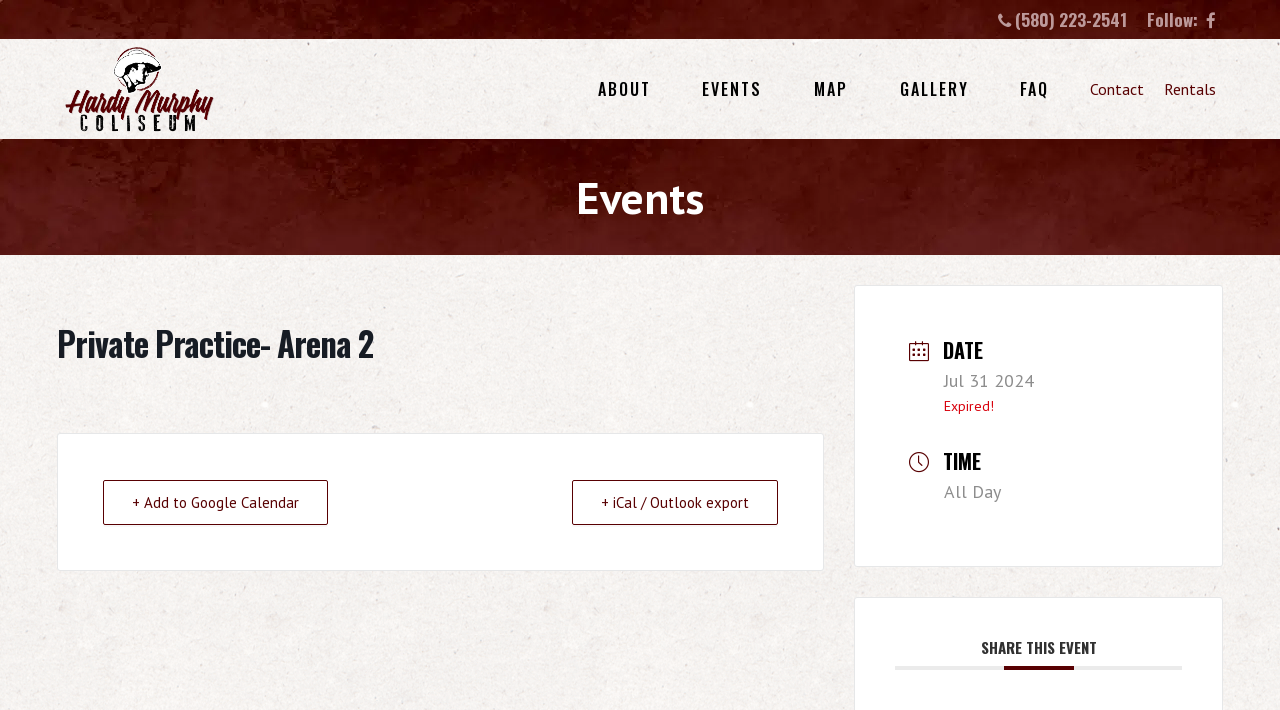

--- FILE ---
content_type: text/html; charset=UTF-8
request_url: https://www.hardymurphycoliseum.com/wp-admin/admin-ajax.php
body_size: 73
content:
Footprint Set: ref:  landing: https://www.hardymurphycoliseum.com/events/private-practice-arena-2/

--- FILE ---
content_type: application/x-javascript
request_url: https://www.hardymurphycoliseum.com/wp-content/plugins/footprint-wp/footprint-wp.js?ver=6.8.1
body_size: -371
content:
(function($){
  function init(){
    var postdata = { 
      'ajax_referrer': document.referrer,
      'ajax_landing': document.location.href,
      'action': 'set_footprint',
    };
    $.ajax( {
      url: fpobj.ajaxurl,
      data: postdata,
      method: 'post',
    } ).done( function( data ){
      console.log( data );
    } );
  }
  $(document).ready(init);
})(jQuery);